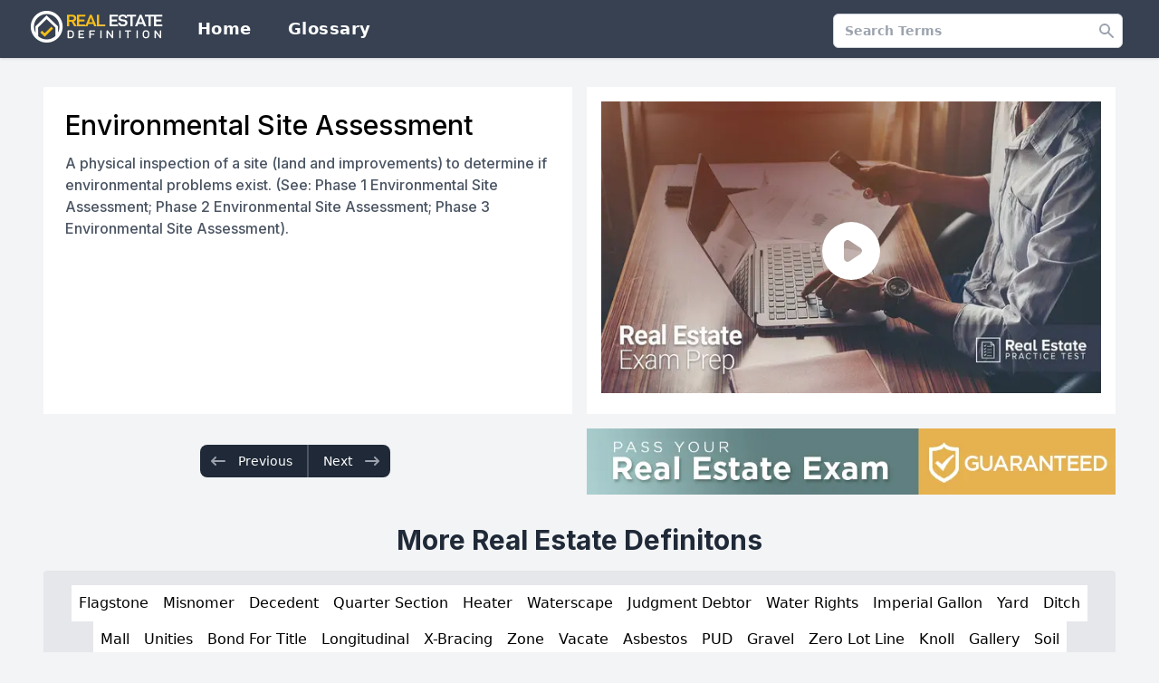

--- FILE ---
content_type: text/html; charset=utf-8
request_url: https://www.realestatedefinition.com/environmental-site-assessment
body_size: 4566
content:
<!DOCTYPE html><html class="h-full bg-gray-100" lang="en"><head><meta charSet="utf-8"/><meta name="viewport" content="width=device-width"/><title>Environmental Site Assessment - Real Estate Definition</title><meta name="title" content="Environmental Site Assessment"/><meta name="description" content="A physical inspection of a site (land and improvements) to determine if environmental problems exist. (See: Phase 1 Environmental Site Assessment; Phase 2 Environmental Site Assessment; Phase 3 Environmental Site Assessment)."/><link rel="icon" href="/images/favicon.png"/><meta name="next-head-count" content="6"/><link rel="preload" href="/_next/static/css/4040439712597cc5.css" as="style"/><link rel="stylesheet" href="/_next/static/css/4040439712597cc5.css" data-n-g=""/><noscript data-n-css=""></noscript><script defer="" nomodule="" src="/_next/static/chunks/polyfills-c67a75d1b6f99dc8.js"></script><script src="/_next/static/chunks/webpack-7ee66019f7f6d30f.js" defer=""></script><script src="/_next/static/chunks/framework-9b5d6ec4444c80fa.js" defer=""></script><script src="/_next/static/chunks/main-f0e16f48d3775e5e.js" defer=""></script><script src="/_next/static/chunks/pages/_app-2b94348c6da3a928.js" defer=""></script><script src="/_next/static/chunks/a9a7754c-7d17c56a6d4379c0.js" defer=""></script><script src="/_next/static/chunks/474-b79ff9526f6e86c8.js" defer=""></script><script src="/_next/static/chunks/275-9e2746d5d4632468.js" defer=""></script><script src="/_next/static/chunks/pages/%5Bterm%5D-64c81ca970b48c1e.js" defer=""></script><script src="/_next/static/JS2eXuMLlAuVMrTKUthzm/_buildManifest.js" defer=""></script><script src="/_next/static/JS2eXuMLlAuVMrTKUthzm/_ssgManifest.js" defer=""></script></head><body class="h-full"><div id="__next"><div><div class="min-h-full"><header class="bg-gray-700 shadow font-semibold"><div class="max-w-7xl mx-auto px-2 sm:px-4 lg:px-8"><div class="flex justify-between h-16"><div class="flex px-2 lg:px-0"><div class="flex-shrink-0 flex items-center"><a href="/"><span style="box-sizing:border-box;display:inline-block;overflow:hidden;width:initial;height:initial;background:none;opacity:1;border:0;margin:0;padding:0;position:relative;max-width:100%"><span style="box-sizing:border-box;display:block;width:initial;height:initial;background:none;opacity:1;border:0;margin:0;padding:0;max-width:100%"><img style="display:block;max-width:100%;width:initial;height:initial;background:none;opacity:1;border:0;margin:0;padding:0" alt="" aria-hidden="true" src="data:image/svg+xml,%3csvg%20xmlns=%27http://www.w3.org/2000/svg%27%20version=%271.1%27%20width=%27150%27%20height=%2747%27/%3e"/></span><img alt="Real Estate Definition Logo" src="[data-uri]" decoding="async" data-nimg="intrinsic" style="position:absolute;top:0;left:0;bottom:0;right:0;box-sizing:border-box;padding:0;border:none;margin:auto;display:block;width:0;height:0;min-width:100%;max-width:100%;min-height:100%;max-height:100%"/><noscript><img alt="Real Estate Definition Logo" srcSet="/_next/image?url=%2Fimages%2FLogoDef.png&amp;w=256&amp;q=75 1x, /_next/image?url=%2Fimages%2FLogoDef.png&amp;w=384&amp;q=75 2x" src="/_next/image?url=%2Fimages%2FLogoDef.png&amp;w=384&amp;q=75" decoding="async" data-nimg="intrinsic" style="position:absolute;top:0;left:0;bottom:0;right:0;box-sizing:border-box;padding:0;border:none;margin:auto;display:block;width:0;height:0;min-width:100%;max-width:100%;min-height:100%;max-height:100%" loading="lazy"/></noscript></span></a></div><nav aria-label="Global" class="hidden lg:ml-6 lg:flex lg:items-center lg:space-x-4"><a class="px-3 py-2 text-white text-lg tracking-wide" href="/">Home</a><a class="px-3 py-2 text-white text-lg tracking-wide" href="/glossary">Glossary</a></nav></div><div class="flex-1 flex items-center justify-center px-2 lg:ml-6 lg:justify-end"><div class="max-w-lg w-full lg:max-w-xs"><label for="search" class="sr-only">Search</label><div class="relative"><div><div class="relative mt-1"><input class="w-full rounded-md border border-gray-300 bg-white py-2 pl-3 pr-10 shadow-sm focus:border-gray-800 focus:outline-none sm:text-sm" placeholder="Search Terms" id="headlessui-combobox-input-:R1kldm:" role="combobox" type="text" aria-expanded="false"/><button class="absolute inset-y-0 right-0 flex items-center rounded-r-md px-2 focus:outline-none" id="headlessui-combobox-button-:R2kldm:" type="button" tabindex="-1" aria-haspopup="true" aria-expanded="false"><svg xmlns="http://www.w3.org/2000/svg" viewBox="0 0 20 20" fill="currentColor" aria-hidden="true" class="h-5 w-5 text-gray-400"><path fill-rule="evenodd" d="M8 4a4 4 0 100 8 4 4 0 000-8zM2 8a6 6 0 1110.89 3.476l4.817 4.817a1 1 0 01-1.414 1.414l-4.816-4.816A6 6 0 012 8z" clip-rule="evenodd"></path></svg></button></div></div></div></div></div><div class="flex items-center lg:hidden"><button class="inline-flex items-center justify-center p-2 rounded-md text-gray-400 hover:text-gray-500 hover:bg-gray-100 focus:outline-none focus:ring-2 focus:ring-inset focus:ring-blue-500" id="headlessui-popover-button-:R1dm:" type="button" aria-expanded="false"><span class="sr-only">Open main menu</span><svg xmlns="http://www.w3.org/2000/svg" viewBox="0 0 20 20" fill="currentColor" aria-hidden="true" class="block h-6 w-6"><path fill-rule="evenodd" d="M3 5a1 1 0 011-1h12a1 1 0 110 2H4a1 1 0 01-1-1zM3 10a1 1 0 011-1h12a1 1 0 110 2H4a1 1 0 01-1-1zM3 15a1 1 0 011-1h12a1 1 0 110 2H4a1 1 0 01-1-1z" clip-rule="evenodd"></path></svg></button></div></div></div></header><div><main class="py-4 sm:py-8"><div class=" max-w-3xl mx-auto grid grid-cols-1 gap-6 px-2 sm:px-12 lg:max-w-7xl lg:grid-cols-1"><div class="grid grid-cols-2 gap-2 sm:gap-4"><div class="bg-white order-1 px-6 py-6 col-span-2 sm:col-span-1"><div><h1 class="font-inter text-3xl">Environmental Site Assessment</h1></div><div><p class="mt-3 font-inter font-medium text-gray-600">A physical inspection of a site (land and improvements) to determine if environmental problems exist. (See: Phase 1 Environmental Site Assessment; Phase 2 Environmental Site Assessment; Phase 3 Environmental Site Assessment).</p></div></div><div class=" bg-white order-3 sm:order-2 px-4 py-4 col-span-2 sm:col-span-1"><div><div class="relative"><div class="group absolute inset-0 flex justify-center items-center z-10 cursor-pointer"><svg xmlns="http://www.w3.org/2000/svg" viewBox="0 0 20 20" fill="currentColor" aria-hidden="true" class=" h-20 w-20 text-white group-hover:text-gray-800 "><path fill-rule="evenodd" d="M10 18a8 8 0 100-16 8 8 0 000 16zM9.555 7.168A1 1 0 008 8v4a1 1 0 001.555.832l3-2a1 1 0 000-1.664l-3-2z" clip-rule="evenodd"></path></svg></div><span style="box-sizing:border-box;display:inline-block;overflow:hidden;width:initial;height:initial;background:none;opacity:1;border:0;margin:0;padding:0;position:relative;max-width:100%"><span style="box-sizing:border-box;display:block;width:initial;height:initial;background:none;opacity:1;border:0;margin:0;padding:0;max-width:100%"><img style="display:block;max-width:100%;width:initial;height:initial;background:none;opacity:1;border:0;margin:0;padding:0" alt="" aria-hidden="true" src="data:image/svg+xml,%3csvg%20xmlns=%27http://www.w3.org/2000/svg%27%20version=%271.1%27%20width=%27600%27%20height=%27350%27/%3e"/></span><img alt="Real Estate Practice Test - Pass Your Real Estate Exam Now!" src="[data-uri]" decoding="async" data-nimg="intrinsic" class="max-w-xl" style="position:absolute;top:0;left:0;bottom:0;right:0;box-sizing:border-box;padding:0;border:none;margin:auto;display:block;width:0;height:0;min-width:100%;max-width:100%;min-height:100%;max-height:100%"/><noscript><img alt="Real Estate Practice Test - Pass Your Real Estate Exam Now!" srcSet="/_next/image?url=https%3A%2F%2Fimg.youtube.com%2Fvi%2FLYbO7QZFnDI%2Fhq720.jpg&amp;w=640&amp;q=75 1x, /_next/image?url=https%3A%2F%2Fimg.youtube.com%2Fvi%2FLYbO7QZFnDI%2Fhq720.jpg&amp;w=1200&amp;q=75 2x" src="/_next/image?url=https%3A%2F%2Fimg.youtube.com%2Fvi%2FLYbO7QZFnDI%2Fhq720.jpg&amp;w=1200&amp;q=75" decoding="async" data-nimg="intrinsic" style="position:absolute;top:0;left:0;bottom:0;right:0;box-sizing:border-box;padding:0;border:none;margin:auto;display:block;width:0;height:0;min-width:100%;max-width:100%;min-height:100%;max-height:100%" class="max-w-xl" loading="lazy"/></noscript></span></div></div></div><div class="flex order-2 sm:order-3 col-span-2 sm:col-span-1 items-center justify-center "><div class="col-span-12 my-8 sm:my-0"><nav class="max-w-xl mx-auto px-4 flex sm:px-0"><div class="-mt-px w-0 flex-1 flex flex-row-reverse"><a class=" bg-gray-800 rounded-l-lg border-r border-gray-600 px-2.5 py-2 pr-4 inline-flex items-center text-sm font-medium text-white hover:bg-gray-700" href="/environmental-deficiency"><svg xmlns="http://www.w3.org/2000/svg" viewBox="0 0 20 20" fill="currentColor" aria-hidden="true" class="mr-3 h-5 w-5 text-gray-400"><path fill-rule="evenodd" d="M7.707 14.707a1 1 0 01-1.414 0l-4-4a1 1 0 010-1.414l4-4a1 1 0 011.414 1.414L5.414 9H17a1 1 0 110 2H5.414l2.293 2.293a1 1 0 010 1.414z" clip-rule="evenodd"></path></svg>Previous</a></div><div class="-mt-px w-0 flex-1 flex"><a class="bg-gray-800 border-l border-gray-600 rounded-r-lg px-2.5 py-2 pl-4 inline-flex items-center text-sm font-medium text-white hover:bg-gray-700" href="/equal-dignity-rule">Next<svg xmlns="http://www.w3.org/2000/svg" viewBox="0 0 20 20" fill="currentColor" aria-hidden="true" class="ml-3 h-5 w-5 text-gray-400"><path fill-rule="evenodd" d="M12.293 5.293a1 1 0 011.414 0l4 4a1 1 0 010 1.414l-4 4a1 1 0 01-1.414-1.414L14.586 11H3a1 1 0 110-2h11.586l-2.293-2.293a1 1 0 010-1.414z" clip-rule="evenodd"></path></svg></a></div></nav></div></div><div class="col-span-2 sm:col-span-1 order-4 py-4 px-2 sm:py-0 sm:px-0"><a href="https://www.realestatepracticetest.com/" target="_blank" rel="noreferrer"><span style="box-sizing:border-box;display:block;overflow:hidden;width:initial;height:initial;background:none;opacity:1;border:0;margin:0;padding:0;position:relative"><span style="box-sizing:border-box;display:block;width:initial;height:initial;background:none;opacity:1;border:0;margin:0;padding:0;padding-top:12.5%"></span><img alt="RealEstatePracticeTest" src="[data-uri]" decoding="async" data-nimg="responsive" style="position:absolute;top:0;left:0;bottom:0;right:0;box-sizing:border-box;padding:0;border:none;margin:auto;display:block;width:0;height:0;min-width:100%;max-width:100%;min-height:100%;max-height:100%"/><noscript><img alt="RealEstatePracticeTest" sizes="100vw" srcSet="/_next/image?url=%2Fimages%2FRELNY_Banner.png&amp;w=640&amp;q=75 640w, /_next/image?url=%2Fimages%2FRELNY_Banner.png&amp;w=750&amp;q=75 750w, /_next/image?url=%2Fimages%2FRELNY_Banner.png&amp;w=828&amp;q=75 828w, /_next/image?url=%2Fimages%2FRELNY_Banner.png&amp;w=1080&amp;q=75 1080w, /_next/image?url=%2Fimages%2FRELNY_Banner.png&amp;w=1200&amp;q=75 1200w, /_next/image?url=%2Fimages%2FRELNY_Banner.png&amp;w=1920&amp;q=75 1920w, /_next/image?url=%2Fimages%2FRELNY_Banner.png&amp;w=2048&amp;q=75 2048w, /_next/image?url=%2Fimages%2FRELNY_Banner.png&amp;w=3840&amp;q=75 3840w" src="/_next/image?url=%2Fimages%2FRELNY_Banner.png&amp;w=3840&amp;q=75" decoding="async" data-nimg="responsive" style="position:absolute;top:0;left:0;bottom:0;right:0;box-sizing:border-box;padding:0;border:none;margin:auto;display:block;width:0;height:0;min-width:100%;max-width:100%;min-height:100%;max-height:100%" loading="lazy"/></noscript></span></a></div><div class="col-span-2 sm:mt-4 order-5"><div class="sm:text-center md:mx-auto lg:col-span-12 lg:text-left"><h3 class="font-bold text-3xl block text-gray-800 font-inter text-center">More Real Estate Definitons</h3><div class="bg-gray-200 mt-4 rounded"><div class="flex items-center justify-center flex-wrap gap-2 px-4 py-4"></div></div></div></div></div></div></main></div></div><footer class="bg-white"><div class="max-w-7xl mx-auto py-12 px-4 overflow-hidden sm:px-6 lg:px-8"><div class=" flex justify-center space-x-6"><a href="https://www.facebook.com/RealEstateExamPrep" target="_blank" rel="noreferrer" class="text-gray-400 hover:text-gray-500"><span class="sr-only">Facebook</span><svg aria-hidden="true" focusable="false" data-prefix="fab" data-icon="facebook" class="svg-inline--fa fa-facebook h-8 w-8 text-2xl" role="img" xmlns="http://www.w3.org/2000/svg" viewBox="0 0 512 512"><path fill="currentColor" d="M504 256C504 119 393 8 256 8S8 119 8 256c0 123.8 90.69 226.4 209.3 245V327.7h-63V256h63v-54.64c0-62.15 37-96.48 93.67-96.48 27.14 0 55.52 4.84 55.52 4.84v61h-31.28c-30.8 0-40.41 19.12-40.41 38.73V256h68.78l-11 71.69h-57.78V501C413.3 482.4 504 379.8 504 256z"></path></svg></a><a href="https://twitter.com/repracticetest" target="_blank" rel="noreferrer" class="text-gray-400 hover:text-gray-500"><span class="sr-only">Twitter</span><svg aria-hidden="true" focusable="false" data-prefix="fab" data-icon="twitter" class="svg-inline--fa fa-twitter h-8 w-8 text-2xl" role="img" xmlns="http://www.w3.org/2000/svg" viewBox="0 0 512 512"><path fill="currentColor" d="M459.4 151.7c.325 4.548 .325 9.097 .325 13.65 0 138.7-105.6 298.6-298.6 298.6-59.45 0-114.7-17.22-161.1-47.11 8.447 .974 16.57 1.299 25.34 1.299 49.06 0 94.21-16.57 130.3-44.83-46.13-.975-84.79-31.19-98.11-72.77 6.498 .974 12.99 1.624 19.82 1.624 9.421 0 18.84-1.3 27.61-3.573-48.08-9.747-84.14-51.98-84.14-102.1v-1.299c13.97 7.797 30.21 12.67 47.43 13.32-28.26-18.84-46.78-51.01-46.78-87.39 0-19.49 5.197-37.36 14.29-52.95 51.65 63.67 129.3 105.3 216.4 109.8-1.624-7.797-2.599-15.92-2.599-24.04 0-57.83 46.78-104.9 104.9-104.9 30.21 0 57.5 12.67 76.67 33.14 23.72-4.548 46.46-13.32 66.6-25.34-7.798 24.37-24.37 44.83-46.13 57.83 21.12-2.273 41.58-8.122 60.43-16.24-14.29 20.79-32.16 39.31-52.63 54.25z"></path></svg></a><a href="https://www.linkedin.com/in/realestateexamprep/" target="_blank" rel="noreferrer" class="text-gray-400 hover:text-gray-500"><span class="sr-only">LinkedIn</span><svg aria-hidden="true" focusable="false" data-prefix="fab" data-icon="linkedin" class="svg-inline--fa fa-linkedin h-8 w-8 text-2xl" role="img" xmlns="http://www.w3.org/2000/svg" viewBox="0 0 448 512"><path fill="currentColor" d="M416 32H31.9C14.3 32 0 46.5 0 64.3v383.4C0 465.5 14.3 480 31.9 480H416c17.6 0 32-14.5 32-32.3V64.3c0-17.8-14.4-32.3-32-32.3zM135.4 416H69V202.2h66.5V416zm-33.2-243c-21.3 0-38.5-17.3-38.5-38.5S80.9 96 102.2 96c21.2 0 38.5 17.3 38.5 38.5 0 21.3-17.2 38.5-38.5 38.5zm282.1 243h-66.4V312c0-24.8-.5-56.7-34.5-56.7-34.6 0-39.9 27-39.9 54.9V416h-66.4V202.2h63.7v29.2h.9c8.9-16.8 30.6-34.5 62.9-34.5 67.2 0 79.7 44.3 79.7 101.9V416z"></path></svg></a><a href="https://www.youtube.com/channel/UCl_vbe9tzXx5JktS1CH5mRQ" target="_blank" rel="noreferrer" class="text-gray-400 hover:text-gray-500"><span class="sr-only">Youtube</span><svg aria-hidden="true" focusable="false" data-prefix="fab" data-icon="youtube" class="svg-inline--fa fa-youtube h-8 w-8 text-2xl" role="img" xmlns="http://www.w3.org/2000/svg" viewBox="0 0 576 512"><path fill="currentColor" d="M549.7 124.1c-6.281-23.65-24.79-42.28-48.28-48.6C458.8 64 288 64 288 64S117.2 64 74.63 75.49c-23.5 6.322-42 24.95-48.28 48.6-11.41 42.87-11.41 132.3-11.41 132.3s0 89.44 11.41 132.3c6.281 23.65 24.79 41.5 48.28 47.82C117.2 448 288 448 288 448s170.8 0 213.4-11.49c23.5-6.321 42-24.17 48.28-47.82 11.41-42.87 11.41-132.3 11.41-132.3s0-89.44-11.41-132.3zm-317.5 213.5V175.2l142.7 81.21-142.7 81.2z"></path></svg></a></div><p class="mt-8 text-center text-base text-gray-400">Copyright © 2022 Real Estate Exam Prep LLC. All Rights Reserved</p></div></footer></div></div><script id="__NEXT_DATA__" type="application/json">{"props":{"pageProps":{"term":{"title":"Environmental Site Assessment","url":"environmental-site-assessment","content":"A physical inspection of a site (land and improvements) to determine if environmental problems exist. (See: Phase 1 Environmental Site Assessment; Phase 2 Environmental Site Assessment; Phase 3 Environmental Site Assessment)."},"nav":{"prev":{"path":"environmental-deficiency"},"next":{"path":"equal-dignity-rule"}}},"__N_SSG":true},"page":"/[term]","query":{"term":"environmental-site-assessment"},"buildId":"JS2eXuMLlAuVMrTKUthzm","isFallback":false,"gsp":true,"scriptLoader":[]}</script></body></html>

--- FILE ---
content_type: text/html; charset=utf-8
request_url: https://www.realestatedefinition.com/_next/data/JS2eXuMLlAuVMrTKUthzm/environmental-deficiency.json?term=environmental-deficiency
body_size: 41
content:
{"pageProps":{"term":{"title":"Environmental Deficiency","url":"environmental-deficiency","content":"Deficiency of the area surrounding a property, (environment), which decreases its value, such as poorly designed streets and traffic patterns, a high crime rate, no major sewer lines, etc."},"nav":{"prev":{"path":"environmental-impact-statement-eis"},"next":{"path":"environmental-site-assessment"}}},"__N_SSG":true}

--- FILE ---
content_type: text/html; charset=utf-8
request_url: https://www.realestatedefinition.com/_next/data/JS2eXuMLlAuVMrTKUthzm/equal-dignity-rule.json?term=equal-dignity-rule
body_size: 194
content:
{"pageProps":{"term":{"title":"Equal Dignity Rule","url":"equal-dignity-rule","content":"A term used most often in contracts involving real property. The rule is that if a matter requires a writing, agency agreements concerning the matter must also be written. For example: Since a contract to sell real estate must be in writing, the agency (listing) agreement to sell real estate must be in writing."},"nav":{"prev":{"path":"environmental-site-assessment"},"next":{"path":"epra-environmental-property-assessment"}}},"__N_SSG":true}

--- FILE ---
content_type: text/html; charset=utf-8
request_url: https://www.realestatedefinition.com/_next/data/JS2eXuMLlAuVMrTKUthzm/flagstone.json?term=flagstone
body_size: -119
content:
{"pageProps":{"term":{"title":"Flagstone","url":"flagstone","content":"A decorative, flat, slate-like stone, used in walkways and patios, and processed in a variety of colors."},"nav":{"prev":{"path":"fixture"},"next":{"path":"flange"}}},"__N_SSG":true}

--- FILE ---
content_type: text/html; charset=utf-8
request_url: https://www.realestatedefinition.com/_next/data/JS2eXuMLlAuVMrTKUthzm/misnomer.json?term=misnomer
body_size: -177
content:
{"pageProps":{"term":{"title":"Misnomer","url":"misnomer","content":"A wrong name or mistake in name."},"nav":{"prev":{"path":"mirror-image-rule"},"next":{"path":"mining-lease"}}},"__N_SSG":true}

--- FILE ---
content_type: text/html; charset=utf-8
request_url: https://www.realestatedefinition.com/_next/data/JS2eXuMLlAuVMrTKUthzm/decedent.json?term=decedent
body_size: -155
content:
{"pageProps":{"term":{"title":"Decedent","url":"decedent","content":"Originally, one who was dying. Modernly, one who is dead."},"nav":{"prev":{"path":"deciduous-trees"},"next":{"path":"deck-roof"}}},"__N_SSG":true}

--- FILE ---
content_type: text/html; charset=utf-8
request_url: https://www.realestatedefinition.com/_next/data/JS2eXuMLlAuVMrTKUthzm/quarter-section.json?term=quarter-section
body_size: -115
content:
{"pageProps":{"term":{"title":"Quarter Section","url":"quarter-section","content":"One quarter of a section. A quarter section (commonly called a quarter) contains 160 acres."},"nav":{"prev":{"path":"quasi"},"next":{"path":"question-of-fact"}}},"__N_SSG":true}

--- FILE ---
content_type: text/html; charset=utf-8
request_url: https://www.realestatedefinition.com/_next/data/JS2eXuMLlAuVMrTKUthzm/heater.json?term=heater
body_size: 32
content:
{"pageProps":{"term":{"title":"Heater","url":"heater","content":"Connotes a device working by itself to heat a small area (space heater), rather than a heating system, composed of a central source of heat (furnace) and pipes and ducts which heat several spaces."},"nav":{"prev":{"path":"heat-pump"},"next":{"path":"heating-system"}}},"__N_SSG":true}

--- FILE ---
content_type: text/html; charset=utf-8
request_url: https://www.realestatedefinition.com/_next/data/JS2eXuMLlAuVMrTKUthzm/waterscape.json?term=waterscape
body_size: -201
content:
{"pageProps":{"term":{"title":"Waterscape","url":"waterscape","content":"An aqueduct."},"nav":{"prev":{"path":"wcr"},"next":{"path":"vicarious-liability"}}},"__N_SSG":true}

--- FILE ---
content_type: text/html; charset=utf-8
request_url: https://www.realestatedefinition.com/_next/data/JS2eXuMLlAuVMrTKUthzm/judgment-debtor.json?term=judgment-debtor
body_size: -117
content:
{"pageProps":{"term":{"title":"Judgment Debtor","url":"judgment-debtor","content":"A person who owes money as a result of a judgment in a lawsuit."},"nav":{"prev":{"path":"joists-and-rafters-roofing"},"next":{"path":"judgement-creditor"}}},"__N_SSG":true}

--- FILE ---
content_type: text/html; charset=utf-8
request_url: https://www.realestatedefinition.com/_next/data/JS2eXuMLlAuVMrTKUthzm/water-rights.json?term=water-rights
body_size: -74
content:
{"pageProps":{"term":{"title":"Water Rights","url":"water-rights","content":"Any right to the use and/or control of water, whether for irrigation, hydro electric power, personal use, etc. (See: Riparian Rights)."},"nav":{"prev":{"path":"watt-hour"},"next":{"path":"wear-and-tear"}}},"__N_SSG":true}

--- FILE ---
content_type: text/html; charset=utf-8
request_url: https://www.realestatedefinition.com/_next/data/JS2eXuMLlAuVMrTKUthzm/imperial-gallon.json?term=imperial-gallon
body_size: -94
content:
{"pageProps":{"term":{"title":"Imperial Gallon","url":"imperial-gallon","content":"A measure of 277 cubic inches, as opposed to the 231 cubic inch standard gallon."},"nav":{"prev":{"path":"illiquidity"},"next":{"path":"immobility"}}},"__N_SSG":true}

--- FILE ---
content_type: text/html; charset=utf-8
request_url: https://www.realestatedefinition.com/_next/data/JS2eXuMLlAuVMrTKUthzm/ditch.json?term=ditch
body_size: -140
content:
{"pageProps":{"term":{"title":"Ditch","url":"ditch","content":"A trench, natural or man made, especially when used for drainage or irrigation."},"nav":{"prev":{"path":"dividend"},"next":{"path":"discrimination"}}},"__N_SSG":true}

--- FILE ---
content_type: text/html; charset=utf-8
request_url: https://www.realestatedefinition.com/_next/data/JS2eXuMLlAuVMrTKUthzm/mall.json?term=mall
body_size: 19
content:
{"pageProps":{"term":{"title":"Mall","url":"mall","content":"(1) A shaded walkway or promenade. Modernly, the pedestrian area of a shopping center. May be open or enclosed. (2) A strip between two travelways; may be landscaped or paved. Also called a median strip."},"nav":{"prev":{"path":"management-fee"},"next":{"path":"management-proposal"}}},"__N_SSG":true}

--- FILE ---
content_type: text/html; charset=utf-8
request_url: https://www.realestatedefinition.com/_next/data/JS2eXuMLlAuVMrTKUthzm/unities.json?term=unities
body_size: -101
content:
{"pageProps":{"term":{"title":"Unities","url":"unities","content":"The peculiarities necessary to form a valid joint tenancy. Unity of time, title, interest, and possession."},"nav":{"prev":{"path":"unity-of-possession"},"next":{"path":"universal-agent"}}},"__N_SSG":true}

--- FILE ---
content_type: text/html; charset=utf-8
request_url: https://www.realestatedefinition.com/_next/data/JS2eXuMLlAuVMrTKUthzm/bond-for-title.json?term=bond-for-title
body_size: -181
content:
{"pageProps":{"term":{"title":"Bond For Title","url":"bond-for-title","content":"See: Land Contract."},"nav":{"prev":{"path":"bona-fide-purchaser"},"next":{"path":"bona-fide"}}},"__N_SSG":true}

--- FILE ---
content_type: text/html; charset=utf-8
request_url: https://www.realestatedefinition.com/_next/data/JS2eXuMLlAuVMrTKUthzm/longitudinal.json?term=longitudinal
body_size: -159
content:
{"pageProps":{"term":{"title":"Longitudinal","url":"longitudinal","content":"Pertaining to the length of anything which is measured."},"nav":{"prev":{"path":"longitude"},"next":{"path":"lot-line"}}},"__N_SSG":true}

--- FILE ---
content_type: text/html; charset=utf-8
request_url: https://www.realestatedefinition.com/_next/data/JS2eXuMLlAuVMrTKUthzm/x-bracing.json?term=x-bracing
body_size: -159
content:
{"pageProps":{"term":{"title":"X-Bracing","url":"x-bracing","content":"Crossbracing forming the letter X. Used in floors and partitions."},"nav":{"prev":{"path":"x"},"next":{"path":"yacht-basin"}}},"__N_SSG":true}

--- FILE ---
content_type: text/html; charset=utf-8
request_url: https://www.realestatedefinition.com/_next/data/JS2eXuMLlAuVMrTKUthzm/zone.json?term=zone
body_size: 2
content:
{"pageProps":{"term":{"title":"Zone","url":"zone","content":"(1) An area of a county or city in which the use of the land is restricted by law (zoning ordinance). (2) An area designated by a number for the delivery of mail. Zip codes incorporate the zones."},"nav":{"prev":{"path":"zoning-board-of-appeals"},"next":{"path":"multiple-listing-service-mls"}}},"__N_SSG":true}

--- FILE ---
content_type: text/html; charset=utf-8
request_url: https://www.realestatedefinition.com/_next/data/JS2eXuMLlAuVMrTKUthzm/vacate.json?term=vacate
body_size: -88
content:
{"pageProps":{"term":{"title":"Vacate","url":"vacate","content":"(1) To move out. (2) A legal term meaning to set aside or annul, as to vacate a judgment."},"nav":{"prev":{"path":"utilities"},"next":{"path":"va"}}},"__N_SSG":true}

--- FILE ---
content_type: text/html; charset=utf-8
request_url: https://www.realestatedefinition.com/_next/data/JS2eXuMLlAuVMrTKUthzm/asbestos.json?term=asbestos
body_size: -92
content:
{"pageProps":{"term":{"title":"Asbestos","url":"asbestos","content":"A fire and heat resistant material used in insulation, roofing, etc."},"nav":{"prev":{"path":"assemblage"},"next":{"path":"assessment-base"}}},"__N_SSG":true}

--- FILE ---
content_type: text/html; charset=utf-8
request_url: https://www.realestatedefinition.com/_next/data/JS2eXuMLlAuVMrTKUthzm/pud.json?term=pud
body_size: -195
content:
{"pageProps":{"term":{"title":"PUD","url":"pud","content":"See: Planned Unit Development."},"nav":{"prev":{"path":"public-utility"},"next":{"path":"puffing"}}},"__N_SSG":true}

--- FILE ---
content_type: text/html; charset=utf-8
request_url: https://www.realestatedefinition.com/_next/data/JS2eXuMLlAuVMrTKUthzm/gravel.json?term=gravel
body_size: -104
content:
{"pageProps":{"term":{"title":"Gravel","url":"gravel","content":"Loose rock about two millimeters in diameter, found in great quantity, and used for roadbeds, as a surface or under paving."},"nav":{"prev":{"path":"greenbelt"},"next":{"path":"groin"}}},"__N_SSG":true}

--- FILE ---
content_type: text/html; charset=utf-8
request_url: https://www.realestatedefinition.com/_next/data/JS2eXuMLlAuVMrTKUthzm/zero-lot-line.json?term=zero-lot-line
body_size: -38
content:
{"pageProps":{"term":{"title":"Zero Lot Line","url":"zero-lot-line","content":"The construction of a building on any of the boundary lines of a lot. Usually built on the front line, such as a store built to the sidewalk. See also: Zero Side Yard."},"nav":{"prev":{"path":"zanja-spanish"},"next":{"path":"yard-lumber"}}},"__N_SSG":true}

--- FILE ---
content_type: text/html; charset=utf-8
request_url: https://www.realestatedefinition.com/_next/data/JS2eXuMLlAuVMrTKUthzm/knoll.json?term=knoll
body_size: -207
content:
{"pageProps":{"term":{"title":"Knoll","url":"knoll","content":"A small rounded hill."},"nav":{"prev":{"path":"laches"},"next":{"path":"land-bank"}}},"__N_SSG":true}

--- FILE ---
content_type: text/html; charset=utf-8
request_url: https://www.realestatedefinition.com/_next/data/JS2eXuMLlAuVMrTKUthzm/gallery.json?term=gallery
body_size: 52
content:
{"pageProps":{"term":{"title":"Gallery","url":"gallery","content":"(1) A covered walkway, open on one side, running along an upper story of a building, either inside or outside. (2) The highest theater balcony, having the cheapest seats. (3) A building or portion of a building used for exhibits, such as an art gallery."},"nav":{"prev":{"path":"gabel"},"next":{"path":"fuse"}}},"__N_SSG":true}

--- FILE ---
content_type: text/html; charset=utf-8
request_url: https://www.realestatedefinition.com/_next/data/JS2eXuMLlAuVMrTKUthzm/soil.json?term=soil
body_size: -153
content:
{"pageProps":{"term":{"title":"Soil","url":"soil","content":"The top layer of earth in which plants grow and through which water drains."},"nav":{"prev":{"path":"soil-map"},"next":{"path":"soil-pipe"}}},"__N_SSG":true}

--- FILE ---
content_type: text/html; charset=utf-8
request_url: https://www.realestatedefinition.com/_next/data/JS2eXuMLlAuVMrTKUthzm/frontage-road.json?term=frontage-road
body_size: -154
content:
{"pageProps":{"term":{"title":"Frontage Road","url":"frontage-road","content":"See: Service Road."},"nav":{"prev":{"path":"front-elevation"},"next":{"path":"front-footage"}}},"__N_SSG":true}

--- FILE ---
content_type: text/html; charset=utf-8
request_url: https://www.realestatedefinition.com/_next/data/JS2eXuMLlAuVMrTKUthzm/boycotting.json?term=boycotting
body_size: -105
content:
{"pageProps":{"term":{"title":"Boycotting","url":"boycotting","content":"Two or more businesses conspire against other businesses to reduce competition."},"nav":{"prev":{"path":"breach"},"next":{"path":"breakdown-method"}}},"__N_SSG":true}

--- FILE ---
content_type: text/html; charset=utf-8
request_url: https://www.realestatedefinition.com/_next/data/JS2eXuMLlAuVMrTKUthzm/competent.json?term=competent
body_size: -109
content:
{"pageProps":{"term":{"title":"Competent","url":"competent","content":"Legally fit. Having the necessary age, ability, and authority to accomplish any given acts or duties."},"nav":{"prev":{"path":"comps"},"next":{"path":"concrete-construction"}}},"__N_SSG":true}

--- FILE ---
content_type: text/html; charset=utf-8
request_url: https://www.realestatedefinition.com/_next/data/JS2eXuMLlAuVMrTKUthzm/sound-value.json?term=sound-value
body_size: -95
content:
{"pageProps":{"term":{"title":"Sound Value","url":"sound-value","content":"A synonym for depreciated costs. Used in fire insurance evaluation. Depreciation due to use up to the time of a fire."},"nav":{"prev":{"path":"soil-pipe"},"next":{"path":"soft-market"}}},"__N_SSG":true}

--- FILE ---
content_type: text/html; charset=utf-8
request_url: https://www.realestatedefinition.com/_next/data/JS2eXuMLlAuVMrTKUthzm/ordinate.json?term=ordinate
body_size: -54
content:
{"pageProps":{"term":{"title":"Ordinate","url":"ordinate","content":"A point along the vertical axis of a curve. When in conjunction with a point on the horizontal axis (abscissas), the point is called the \"co-ordinates\"."},"nav":{"prev":{"path":"ordinary-repairs"},"next":{"path":"oriel-window"}}},"__N_SSG":true}

--- FILE ---
content_type: text/html; charset=utf-8
request_url: https://www.realestatedefinition.com/_next/data/JS2eXuMLlAuVMrTKUthzm/inure.json?term=inure
body_size: -198
content:
{"pageProps":{"term":{"title":"Inure","url":"inure","content":"To take effect, to result."},"nav":{"prev":{"path":"intestacy"},"next":{"path":"intestate"}}},"__N_SSG":true}

--- FILE ---
content_type: text/html; charset=utf-8
request_url: https://www.realestatedefinition.com/_next/data/JS2eXuMLlAuVMrTKUthzm/keogh-plan.json?term=keogh-plan
body_size: 11
content:
{"pageProps":{"term":{"title":"Keogh Plan","url":"keogh-plan","content":"A retirement plan whereby a self-employed person may set aside a certain portion of income (tax deferred) into a retirement account. The money is taxable upon withdrawal at retirement when the person's tax bracket is often lower."},"nav":{"prev":{"path":"keeper"},"next":{"path":"kelp-shore"}}},"__N_SSG":true}

--- FILE ---
content_type: text/html; charset=utf-8
request_url: https://www.realestatedefinition.com/_next/data/JS2eXuMLlAuVMrTKUthzm/kilometer.json?term=kilometer
body_size: -138
content:
{"pageProps":{"term":{"title":"Kilometer","url":"kilometer","content":"1000 meters. See also: Meter (1)."},"nav":{"prev":{"path":"keystone"},"next":{"path":"kin"}}},"__N_SSG":true}

--- FILE ---
content_type: text/html; charset=utf-8
request_url: https://www.realestatedefinition.com/_next/data/JS2eXuMLlAuVMrTKUthzm/general-lien.json?term=general-lien
body_size: -107
content:
{"pageProps":{"term":{"title":"General lien","url":"general-lien","content":"A lien on all real and personal property owned by a debtor."},"nav":{"prev":{"path":"general-overhead-costs"},"next":{"path":"general-plan"}}},"__N_SSG":true}

--- FILE ---
content_type: text/html; charset=utf-8
request_url: https://www.realestatedefinition.com/_next/data/JS2eXuMLlAuVMrTKUthzm/warranty-deed.json?term=warranty-deed
body_size: 121
content:
{"pageProps":{"term":{"title":"Warranty Deed","url":"warranty-deed","content":"A deed used in many states to convey fee title to real property. Until the widespread use of title insurance, the warranties by the grantor were very important to the grantee. When title insurance is purchased, the warranties become less important as a practical means of recovery by the grantee for defective title."},"nav":{"prev":{"path":"widows-quarantine"},"next":{"path":"what-if-analysis"}}},"__N_SSG":true}

--- FILE ---
content_type: text/html; charset=utf-8
request_url: https://www.realestatedefinition.com/_next/data/JS2eXuMLlAuVMrTKUthzm/reinsurance.json?term=reinsurance
body_size: 31
content:
{"pageProps":{"term":{"title":"Reinsurance","url":"reinsurance","content":"The transferring of a portion of the liability to other insurers. Example: Insurer A insures for $200,000. A insures for $100,000 and reinsures the \"second\" $100,000 through B insurer. The \"first\" $100,000 is called \"primary liability\"."},"nav":{"prev":{"path":"regulation"},"next":{"path":"reissue-rate"}}},"__N_SSG":true}

--- FILE ---
content_type: text/html; charset=utf-8
request_url: https://www.realestatedefinition.com/_next/data/JS2eXuMLlAuVMrTKUthzm/subdivision-map.json?term=subdivision-map
body_size: 14
content:
{"pageProps":{"term":{"title":"Subdivision Map","url":"subdivision-map","content":"A map submitted by a subdivider to the proper governmental body for approval in order to establish a subdivision. When the map is approved and recorded, it becomes the basis for the legal description of the subdivision."},"nav":{"prev":{"path":"subdivider"},"next":{"path":"subdivision"}}},"__N_SSG":true}

--- FILE ---
content_type: text/html; charset=utf-8
request_url: https://www.realestatedefinition.com/_next/data/JS2eXuMLlAuVMrTKUthzm/truss-height.json?term=truss-height
body_size: -126
content:
{"pageProps":{"term":{"title":"Truss Height","url":"truss-height","content":"The height of the trusses (roof beams), as measured from the floor."},"nav":{"prev":{"path":"trim"},"next":{"path":"triplex"}}},"__N_SSG":true}

--- FILE ---
content_type: text/html; charset=utf-8
request_url: https://www.realestatedefinition.com/_next/data/JS2eXuMLlAuVMrTKUthzm/h-beam.json?term=h-beam
body_size: -163
content:
{"pageProps":{"term":{"title":"H-Beam","url":"h-beam","content":"A beam, the cross-section of which is the shape of a capital H."},"nav":{"prev":{"path":"habitancy"},"next":{"path":"hacienda"}}},"__N_SSG":true}

--- FILE ---
content_type: text/html; charset=utf-8
request_url: https://www.realestatedefinition.com/_next/data/JS2eXuMLlAuVMrTKUthzm/starts.json?term=starts
body_size: -183
content:
{"pageProps":{"term":{"title":"Starts","url":"starts","content":"Units on which construction has begun."},"nav":{"prev":{"path":"statutory-law"},"next":{"path":"statute"}}},"__N_SSG":true}

--- FILE ---
content_type: text/html; charset=utf-8
request_url: https://www.realestatedefinition.com/_next/data/JS2eXuMLlAuVMrTKUthzm/revenue-stamps.json?term=revenue-stamps
body_size: 31
content:
{"pageProps":{"term":{"title":"Revenue Stamps","url":"revenue-stamps","content":"Formerly federal tax on sale of real property. Canceled and replaced by state tax stamps. The stamps (similar to postage stamps) are affixed to the conveyancing instrument (deed), or a rubber stamp is used to show the amount of the tax."},"nav":{"prev":{"path":"rpt-reported"},"next":{"path":"rule-of-78s"}}},"__N_SSG":true}

--- FILE ---
content_type: text/html; charset=utf-8
request_url: https://www.realestatedefinition.com/_next/data/JS2eXuMLlAuVMrTKUthzm/wharf.json?term=wharf
body_size: -90
content:
{"pageProps":{"term":{"title":"Wharf","url":"wharf","content":"A structure used for loading and unloading ships. May be constructed, as a dock or pier, or simply a piece of ground prepared for the same use."},"nav":{"prev":{"path":"window"},"next":{"path":"wing"}}},"__N_SSG":true}

--- FILE ---
content_type: application/javascript; charset=utf-8
request_url: https://www.realestatedefinition.com/_next/static/chunks/pages/%5Bterm%5D-64c81ca970b48c1e.js
body_size: 2053
content:
(self.webpackChunk_N_E=self.webpackChunk_N_E||[]).push([[726],{6040:function(a,b,c){(window.__NEXT_P=window.__NEXT_P||[]).push(["/[term]",function(){return c(4587)}])},4587:function(a,b,c){"use strict";c.r(b),c.d(b,{"__N_SSG":function(){return w},default:function(){return x}});var d=c(5893),e=c(9008),f=c.n(e),g=c(5675),h=c.n(g),i=c(6681),j=c(3529),k=c(6177),l=c(6021),m=c(227),n=c(1664),o=c.n(n);function p(a){var b,c,e=a.nav;return(0,d.jsx)("div",{className:"col-span-12 my-8 sm:my-0",children:(0,d.jsxs)("nav",{className:"max-w-xl mx-auto px-4 flex sm:px-0",children:[(0,d.jsx)("div",{className:"-mt-px w-0 flex-1 flex flex-row-reverse",children:""!==e.prev.path?(0,d.jsx)(d.Fragment,{children:(0,d.jsx)(o(),{href:"/".concat(null===(b=e.prev)|| void 0===b?void 0:b.path),children:(0,d.jsxs)("a",{className:" bg-gray-800 rounded-l-lg border-r border-gray-600 px-2.5 py-2 pr-4 inline-flex items-center text-sm font-medium text-white hover:bg-gray-700",children:[(0,d.jsx)(l.Z,{className:"mr-3 h-5 w-5 text-gray-400","aria-hidden":"true"}),"Previous"]})})}):(0,d.jsx)(d.Fragment,{children:(0,d.jsxs)("a",{className:"bg-gray-300 cursor-default rounded-l-lg border-transparent px-2.5 py-2 pr-4 inline-flex items-center text-sm font-medium text-gray-800",children:[(0,d.jsx)(l.Z,{className:"mr-3 h-5 w-5 text-gray-400","aria-hidden":"true"}),"Previous"]})})}),(0,d.jsx)("div",{className:"-mt-px w-0 flex-1 flex",children:""!==e.next.path?(0,d.jsx)(d.Fragment,{children:(0,d.jsx)(o(),{href:"/".concat(null===(c=e.next)|| void 0===c?void 0:c.path),children:(0,d.jsxs)("a",{className:"bg-gray-800 border-l border-gray-600 rounded-r-lg px-2.5 py-2 pl-4 inline-flex items-center text-sm font-medium text-white hover:bg-gray-700",children:["Next",(0,d.jsx)(m.Z,{className:"ml-3 h-5 w-5 text-gray-400","aria-hidden":"true"})]})})}):(0,d.jsx)(d.Fragment,{children:(0,d.jsxs)("a",{className:"bg-gray-300 cursor-default rounded-r-lg border-transparent px-2.5 py-2 pl-4 inline-flex items-center text-sm font-medium text-gray-800",children:["Next",(0,d.jsx)(m.Z,{className:"ml-3 h-5 w-5 text-gray-400","aria-hidden":"true"})]})})})]})})}var q=c(7294);let r=q.forwardRef(function(a,b){return q.createElement("svg",Object.assign({xmlns:"http://www.w3.org/2000/svg",viewBox:"0 0 20 20",fill:"currentColor","aria-hidden":"true",ref:b},a),q.createElement("path",{fillRule:"evenodd",d:"M10 18a8 8 0 100-16 8 8 0 000 16zM9.555 7.168A1 1 0 008 8v4a1 1 0 001.555.832l3-2a1 1 0 000-1.664l-3-2z",clipRule:"evenodd"}))});var s=r,t=function(a){var b=a.videoId,c=a.thumbnailQuality,e=(0,q.useState)(!1),f=e[0],g=e[1];return(0,d.jsx)("div",{children:f?(0,d.jsx)(d.Fragment,{children:(0,d.jsx)("iframe",{width:"560",height:"315",src:"https://www.youtube.com/embed/".concat(b,"?autoplay=1"),title:"YouTube video player",frameBorder:"0",allow:"accelerometer; autoplay; clipboard-write; encrypted-media; gyroscope; picture-in-picture",allowFullScreen:!0})}):(0,d.jsx)(d.Fragment,{children:(0,d.jsxs)("div",{className:"relative",children:[(0,d.jsx)("div",{className:"group absolute inset-0 flex justify-center items-center z-10 cursor-pointer",onClick:function(){return g(!0)},children:(0,d.jsx)(s,{className:" h-20 w-20 text-white group-hover:text-gray-800 "})}),"medium"==c?(0,d.jsx)(d.Fragment,{children:(0,d.jsx)(h(),{alt:"Real Estate Practice Test - Pass Your Real Estate Exam Now!",className:"max-w-xl",src:"https://img.youtube.com/vi/".concat(b,"/mqdefault.jpg"),layout:"intrinsic",height:350,width:600})}):(0,d.jsx)(d.Fragment,{children:(0,d.jsx)(h(),{alt:"Real Estate Practice Test - Pass Your Real Estate Exam Now!",className:"max-w-xl",src:"https://img.youtube.com/vi/".concat(b,"/hq720.jpg"),layout:"intrinsic",height:350,width:600})})]})})})};function u(a){var b=a.glossaryTerms,c=function(a){if(b&&0==f.length){for(var c=[],d=0;d<a;d++){var e=h(c);c.push(e)}return c}},e=(0,q.useState)([]),f=e[0],g=e[1];function h(a){var c=Object.keys(b).length-1,d=Object.keys(b)[Math.floor(Math.random()*c)+1],e=b[d],f=Math.floor(Math.random()*(b[d].length-1))+1,g=a.filter(function(a){return a.title==e[f].title});return e[f].title.length>15||g.length>0?h(a):e[f]}return(0,q.useEffect)(function(){if(b&&0==f.length){var a=c(42);g(a)}},[]),(0,d.jsx)(d.Fragment,{children:(0,d.jsxs)("div",{className:"sm:text-center md:mx-auto lg:col-span-12 lg:text-left",children:[(0,d.jsx)("h3",{className:"font-bold text-3xl block text-gray-800 font-inter text-center",children:"More Real Estate Definitons"}),(0,d.jsx)("div",{className:"bg-gray-200 mt-4 rounded",children:(0,d.jsx)("div",{className:"flex items-center justify-center flex-wrap gap-2 px-4 py-4",children:f.length>0&&f.map(function(a,b){return(0,d.jsx)(o(),{href:"/".concat(a.url),children:(0,d.jsx)("a",{className:"bg-white px-2 py-2 cursor-pointer font-medium hover:bg-gray-800 hover:text-white",children:a.title})},b)})})})]})})}var v=c(4681),w=!0;function x(a){var b=a.term,c=a.nav;return(0,d.jsxs)(d.Fragment,{children:[(0,d.jsxs)(f(),{children:[(0,d.jsxs)("title",{children:[b.title," - Real Estate Definition"]}),(0,d.jsx)("meta",{name:"title",content:b.title}),(0,d.jsx)("meta",{name:"description",content:b.content}),(0,d.jsx)("link",{rel:"icon",href:"/images/favicon.png"})]}),(0,d.jsxs)("div",{children:[(0,d.jsx)(k.Z,{children:(0,d.jsx)(i.Z,{children:(0,d.jsxs)("div",{className:"grid grid-cols-2 gap-2 sm:gap-4",children:[(0,d.jsxs)("div",{className:"bg-white order-1 px-6 py-6 col-span-2 sm:col-span-1",children:[(0,d.jsx)("div",{children:(0,d.jsx)("h1",{className:"font-inter text-3xl",children:b.title})}),(0,d.jsx)("div",{children:(0,d.jsx)("p",{className:"mt-3 font-inter font-medium text-gray-600",children:b.content})})]}),(0,d.jsx)("div",{className:" bg-white order-3 sm:order-2 px-4 py-4 col-span-2 sm:col-span-1",children:(0,d.jsx)(t,{videoId:"LYbO7QZFnDI"})}),(0,d.jsx)("div",{className:"flex order-2 sm:order-3 col-span-2 sm:col-span-1 items-center justify-center ",children:(0,d.jsx)(p,{nav:c})}),(0,d.jsx)("div",{className:"col-span-2 sm:col-span-1 order-4 py-4 px-2 sm:py-0 sm:px-0",children:(0,d.jsx)("a",{href:"https://www.realestatepracticetest.com/",target:"_blank",rel:"noreferrer",children:(0,d.jsx)(h(),{layout:"responsive",width:800,height:100,alt:"RealEstatePracticeTest",src:"/images/RELNY_Banner.png"})})}),(0,d.jsx)("div",{className:"col-span-2 sm:mt-4 order-5",children:(0,d.jsx)(u,{glossaryTerms:v.K})})]})})}),(0,d.jsx)(j.Z,{})]})]})}},6021:function(a,b,c){"use strict";var d=c(7294);let e=d.forwardRef(function(a,b){return d.createElement("svg",Object.assign({xmlns:"http://www.w3.org/2000/svg",viewBox:"0 0 20 20",fill:"currentColor","aria-hidden":"true",ref:b},a),d.createElement("path",{fillRule:"evenodd",d:"M7.707 14.707a1 1 0 01-1.414 0l-4-4a1 1 0 010-1.414l4-4a1 1 0 011.414 1.414L5.414 9H17a1 1 0 110 2H5.414l2.293 2.293a1 1 0 010 1.414z",clipRule:"evenodd"}))});b.Z=e},227:function(a,b,c){"use strict";var d=c(7294);let e=d.forwardRef(function(a,b){return d.createElement("svg",Object.assign({xmlns:"http://www.w3.org/2000/svg",viewBox:"0 0 20 20",fill:"currentColor","aria-hidden":"true",ref:b},a),d.createElement("path",{fillRule:"evenodd",d:"M12.293 5.293a1 1 0 011.414 0l4 4a1 1 0 010 1.414l-4 4a1 1 0 01-1.414-1.414L14.586 11H3a1 1 0 110-2h11.586l-2.293-2.293a1 1 0 010-1.414z",clipRule:"evenodd"}))});b.Z=e}},function(a){a.O(0,[112,474,275,774,888,179],function(){var b;return a(a.s=6040)}),_N_E=a.O()}])